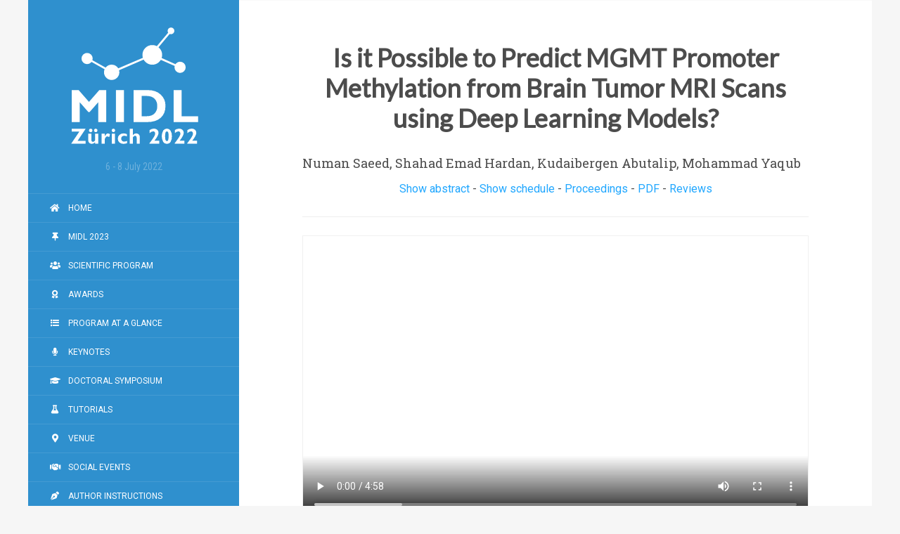

--- FILE ---
content_type: text/html; charset=utf-8
request_url: https://2022.midl.io/papers/c_l_4
body_size: 1912
content:
<!DOCTYPE html><html lang="en" prefix="og: http://ogp.me/ns#"><head><meta charset="UTF-8"><meta name="generator" content="MWB-1.19"><meta name="viewport" content="width=device-width, initial-scale=1.0"><meta http-equiv="X-UA-Compatible" content="IE=edge"><meta property="og:type" content="website"><meta property="og:url" content="https://2022.midl.io/papers/C_L_4.html"><meta property="og:title" content="Is it Possible to Predict MGMT Promoter Methylation from Brain Tumor MRI Scans using Deep Learning Models? - MIDL 2022"><meta property="og:description" content="Medical Imaging with Deep Learning conference 2022"><meta property="og:image" content="https://2022.midl.io/images/eth-university-zurich.jpg"><meta name="twitter:card" content="summary_large_image"><meta name="twitter:site" content="@midl_conference"><link rel="stylesheet" href="/assets/css/default.css"><link rel="stylesheet" href="https://static.midl.io/assets/css/fontawesome.css"><link rel="stylesheet" href="https://fonts.googleapis.com/css?family=Lato|Roboto|Roboto+Slab|Roboto+Condensed|Roboto+Mono"><link rel="icon" href="/assets/logos/favicon.png"><title>Is it Possible to Predict MGMT Promoter Methylation from Brain Tumor MRI Scans using Deep Learning Models? | MIDL 2022</title></head><body><div id="content"><div id="sidebar"><h1><a href="/" alt="MIDL 2022"><img src="/assets/logos/logo_white.svg" alt="MIDL 2022"></a></h1><em class="date">6 - 8 July 2022</em><nav><div class="toggle"><button aria-label="Open/close navigation"><span class="icon fas fa-bars"></span></button></div><ul><li><a href="/"><span class="icon fas fa-home" aria-hidden="True"></span> Home </a></li><li><a href="https://2023.midl.io"><span class="icon fas fa-thumbtack" aria-hidden="True"></span> MIDL 2023 </a></li><li><a href="/orals"><span class="icon fas fa-users" aria-hidden="True"></span> Scientific Program </a></li><li><a href="/awards"><span class="icon fas fa-award" aria-hidden="True"></span> Awards </a></li><li><a href="/program"><span class="icon fas fa-list" aria-hidden="True"></span> Program at a Glance </a></li><li><a href="/keynotes"><span class="icon fas fa-microphone" aria-hidden="True"></span> Keynotes </a></li><li><a href="/doctoral-symposium"><span class="icon fas fa-graduation-cap" aria-hidden="True"></span> Doctoral Symposium </a></li><li><a href="/tutorials"><span class="icon fas fa-flask" aria-hidden="True"></span> Tutorials </a></li><li><a href="/venue"><span class="icon fas fa-map-marker-alt" aria-hidden="True"></span> Venue </a></li><li><a href="/social"><span class="icon fas fa-handshake" aria-hidden="True"></span> Social Events </a></li><li><a href="/author-instructions"><span class="icon fas fa-pen-nib" aria-hidden="True"></span> Author Instructions </a></li><li><a href="/code-of-conduct"><span class="icon fas fa-thumbs-up" aria-hidden="True"></span> Code of Conduct </a></li><li><a href="/organization"><span class="icon fas fa-users" aria-hidden="True"></span> Organization </a></li></ul></nav></div><main><div id="page" class="paper"><h1>Is it Possible to Predict MGMT Promoter Methylation from Brain Tumor MRI Scans using Deep Learning Models?</h1><h4>Numan Saeed, Shahad Emad Hardan, Kudaibergen Abutalip, Mohammad Yaqub</h4><div class="details"><p><a class="toggle_visibility" data-selector=".abstract" data-level="3">Show abstract</a> - <a class="toggle_visibility" data-selector=".schedule" data-level="3">Show schedule</a> - <a href="">Proceedings</a> - <a href="https://openreview.net/pdf?id=4V7YQVC7Kru">PDF</a> - <a href="https://openreview.net/forum?id=4V7YQVC7Kru">Reviews</a></p><p><span class="abstract"> Glioblastoma is a common brain malignancy that tends to occur in older adults and is almost always lethal. The effectiveness of chemotherapy, being the standard treatment for most cancer types, can be improved if a particular genetic sequence in the tumor known as MGMT promoter is methylated. However, to identify the state of the MGMT promoter, the conventional approach is to perform a biopsy for genetic analysis, which is time and effort consuming. A couple of recent publications proposed a connection between the MGMT promoter state and the MRI scans of the tumor and hence suggested the use of deep learning models for this purpose. Therefore, in this work, we use one of the most extensive datasets, BraTS 2021, to study the potency of employing deep learning solutions, including 2D and 3D CNN models and vision transformers. After conducting a thorough analysis of the model's performance, we concluded that there seems to be no connection between the MRI scans and the state of the MGMT promoter. <br><span class="actions"><a class="toggle_visibility" data-level="2">Hide abstract</a></span></span></p><p><span class="schedule"> Thursday 7th July<br>Poster Session 2.1 - onsite 15:20 - 16:20, virtual 11:00 - 12:00 (UTC+2) <br><span class="actions"><a class="toggle_visibility" data-level="2">Hide schedule</a></span></span></p></div><hr><div class="video"><video controls="" style="width: 100%; aspect-ratio: 1.7777777777777777;"><source src="https://video.midl.io/2022/long/145.mp4" type="video/mp4"> Your browser does not support the video tag. </video></div><ul id="platforms"><li><a href="https://www.midl.io"><i class="fas fa-home" title="MIDL Foundation"></i></a></li><li><a href="https://twitter.com/midl_conference"><i class="fab fa-twitter" title="MIDL on Twitter"></i></a></li><li><a href="https://www.youtube.com/channel/UCd87UPUTt-oqTeGi8fQw-_w"><i class="fab fa-youtube" title="MIDL on YouTube"></i></a></li><li><a href="https://github.com/MIDL-Conference"><i class="fab fa-github" title="MIDL on GitHub"></i></a></li><li><a href="https://creativecommons.org/licenses/by-sa/4.0/"><i class="fab fa-creative-commons" title="CC BY-SA"></i></a></li><li><a href="/cdn-cgi/l/email-protection#1f2d2f2d2d5f72767b73317670"><i class="fas fa-envelope" title="Send us an email"></i></a></li></ul></div></main></div><script data-cfasync="false" src="/cdn-cgi/scripts/5c5dd728/cloudflare-static/email-decode.min.js"></script></body></html>

--- FILE ---
content_type: text/css; charset=UTF-8
request_url: https://2022.midl.io/assets/css/default.css
body_size: 3120
content:
html{line-height:1.15;-webkit-text-size-adjust:100%}body{margin:0}main{display:block}h1{font-size:2em;margin:.67em 0}hr{box-sizing:content-box;height:0;overflow:visible}pre{font-family:monospace,monospace;font-size:1em}a{background-color:transparent}abbr[title]{border-bottom:none;text-decoration:underline;text-decoration:underline dotted}b,strong{font-weight:bolder}code,kbd,samp{font-family:monospace,monospace;font-size:1em}small{font-size:80%}sub,sup{font-size:75%;line-height:0;position:relative;vertical-align:baseline}sub{bottom:-0.25em}sup{top:-0.5em}img{border-style:none}button,input,optgroup,select,textarea{font-family:inherit;font-size:100%;line-height:1.15;margin:0}button,input{overflow:visible}button,select{text-transform:none}button,[type="button"],[type="reset"],[type="submit"]{-webkit-appearance:button}button::-moz-focus-inner,[type="button"]::-moz-focus-inner,[type="reset"]::-moz-focus-inner,[type="submit"]::-moz-focus-inner{border-style:none;padding:0}button:-moz-focusring,[type="button"]:-moz-focusring,[type="reset"]:-moz-focusring,[type="submit"]:-moz-focusring{outline:1px dotted ButtonText}fieldset{padding:.35em .75em .625em}legend{box-sizing:border-box;color:inherit;display:table;max-width:100%;padding:0;white-space:normal}progress{vertical-align:baseline}textarea{overflow:auto}[type="checkbox"],[type="radio"]{box-sizing:border-box;padding:0}[type="number"]::-webkit-inner-spin-button,[type="number"]::-webkit-outer-spin-button{height:auto}[type="search"]{-webkit-appearance:textfield;outline-offset:-2px}[type="search"]::-webkit-search-decoration{-webkit-appearance:none}::-webkit-file-upload-button{-webkit-appearance:button;font:inherit}details{display:block}summary{display:list-item}template{display:none}[hidden]{display:none}body{background:#f6f6f6;display:flex;flex-direction:column;min-height:100vh;font-family:Roboto,Helvetica,Arial,sans-serif}#content{opacity:.96}@media (min-width: 900px) and (max-width: 1199px){#content{display:block;width:900px;margin:0 auto}}@media (min-width: 1200px){#content{display:flex;min-height:100vh;justify-content:center}}#sidebar{background:#268bcc}@media (min-width: 1200px){#sidebar{flex:0 0 300px}}#sidebar h1{display:block;text-align:center;margin:0;padding:30px 0}#sidebar h1 img{width:200px}@media (min-width: 900px) and (max-width: 1200px){#sidebar h1{padding:20px 0}#sidebar h1 img{width:150px}}@media (max-width: 899px){#sidebar h1{padding:10px 0}#sidebar h1 img{width:100px}}#sidebar em.date{color:rgba(255,255,255,0.3);font-style:normal;font-family:'Roboto Condensed',Roboto,Helvetica,Arial,sans-serif;font-size:14px;line-height:20px;display:block;text-align:center;margin-top:-22px;margin-bottom:28px}@media (max-width: 1200px){#sidebar em.date{display:none}}#sidebar nav ul{margin:0;padding:0;list-style:none}#sidebar nav ul li{display:block;border-bottom:1px solid rgba(255,255,255,0.1)}#sidebar nav ul li:first-child{border-top:1px solid rgba(255,255,255,0.1)}@media (max-width: 1199px){#sidebar nav ul li:first-child{border-top:none}}#sidebar nav ul li a{line-height:40px;padding:10px 25px 10px 30px;font-size:12px;text-transform:uppercase;text-decoration:none;color:#fff}#sidebar nav ul li a:hover,#sidebar nav ul li a:focus,#sidebar nav ul li a.current{color:rgba(255,255,255,0.5)}#sidebar nav ul li a .icon{line-height:40px;margin-right:8px;text-align:center;width:16px;-webkit-tap-highlight-color:transparent !important}#sidebar nav ul li a:active .icon{background:transparent}@media (max-width: 1199px){#sidebar nav ul{display:none}}@media (min-width: 1200px){#sidebar nav ul{display:block !important}}#sidebar nav .toggle{text-align:right;margin-top:-50px;border-bottom:1px solid rgba(255,255,255,0.1)}@media (min-width: 1200px){#sidebar nav .toggle{display:none}}#sidebar nav .toggle button{color:#fff;outline:none;background:transparent;box-shadow:none;width:60px;height:50px;font-size:20px;line-height:1;cursor:pointer;border:none}#sidebar nav .toggle button .icon{font-size:20px}#sidebar .tweets{margin:60px auto 0 auto;width:250px;text-align:center}@media (max-width: 1199px){#sidebar .tweets{display:none}}#sidebar .tweets a.twitter-link{color:#fff;font-size:15px;font-weight:bold;text-decoration:none}#sidebar .tweets a.twitter-link:hover,#sidebar .tweets a.twitter-link:focus,#sidebar .tweets a.twitter-link.current{color:rgba(255,255,255,0.675)}#sidebar .tweets a.twitter-link i{margin-left:8px}#sidebar .tweets a.twitter-follow-button,#sidebar .tweets a.twitter-timeline{display:none}#sidebar .tweets iframe.twitter-follow-button-rendered{display:inline-block;position:relative !important;top:5px;margin:0 0 0 12px}#sidebar .tweets iframe.twitter-timeline-rendered{display:block;margin:16px auto !important;opacity:.85}#sidebar .tweets iframe.twitter-timeline-rendered:hover{opacity:1}main{background:#fff;color:#444;line-height:1.625;border-top:1px solid #f9f9f9}@media (min-width: 1200px){main{flex:0 0 900px}}main #page{padding:60px 90px 80px 90px}@media (min-width: 900px) and (max-width: 1199px){main #page{padding:50px 60px 65px 60px}}@media (max-width: 899px){main #page{padding:35px 30px 45px 30px}}main #page h1{font-family:'Lato','Trebuchet MS',sans-serif;font-size:36px;font-weight:bold;text-align:center;margin-top:6px;margin-bottom:32px;line-height:1.2}@media (max-width: 1199px){main #page h1{font-size:32px;margin-bottom:28px}}@media (max-width: 899px){main #page h1{font-size:26px;margin-bottom:20px}}main #page h1.midl{text-align:center;margin-bottom:-6px}@media (max-width: 1199px){main #page h1.midl{margin-bottom:-8px}}@media (max-width: 899px){main #page h1.midl{margin-bottom:-10px}}main #page h2,main #page h3{font-family:'Lato','Trebuchet MS',sans-serif;font-weight:normal;margin-top:26px;margin-bottom:13px;line-height:1.2}main #page h2{font-size:26px}@media (max-width: 1199px){main #page h2{font-size:24px;margin-top:24px}}@media (max-width: 899px){main #page h2{font-size:22px;margin-top:22px}}main #page h2.midl{text-align:center;margin-bottom:36px}@media (max-width: 1199px){main #page h2.midl{margin-bottom:30px}}@media (max-width: 899px){main #page h2.midl{margin-bottom:24px}}main #page h3{font-size:23px}@media (max-width: 1199px){main #page h3{font-size:21px;margin-top:21px}}@media (max-width: 899px){main #page h3{font-size:19px;margin-top:19px}}main #page h4,main #page h5{font-family:'Roboto Slab',Roboto,Helvetica,Arial,sans-serif;font-weight:normal;margin-top:13px;margin-bottom:13px;line-height:1.2}main #page h4{font-size:18px}@media (max-width: 1199px){main #page h4{font-size:17px}}@media (max-width: 899px){main #page h4{font-size:16px}}main #page h5{font-size:16px}@media (max-width: 1199px){main #page h5{font-size:15px}}main #page h6{font-family:Roboto,Helvetica,Arial,sans-serif;font-size:15px;font-weight:bold;margin-top:13px;margin-bottom:13px;line-height:1.15}@media (max-width: 899px){main #page h6{font-size:14px}}main #page h1:first-child,main #page h1.topmost,main #page h2:first-child,main #page h2.topmost,main #page h3:first-child,main #page h3.topmost,main #page h4:first-child,main #page h4.topmost,main #page h5:first-child,main #page h5.topmost,main #page h6:first-child,main #page h6.topmost{margin-top:0}main #page p{margin:0 0 13px 0}main #page p.extra-spacing{margin-bottom:26px}main #page p.primary-photo{margin-top:32px;margin-bottom:26px}main #page p:empty{display:none}main #page small{font-size:80%}main #page .small{display:block;line-height:1.475;font-size:80%}main #page ul,main #page ol{margin-top:0;margin-bottom:13px}main #page .timeline{margin-bottom:3px}main #page .timeline ul li,main #page .timeline ol li{margin-top:6px}main #page .timeline ul li:first-child,main #page .timeline ol li:first-child{margin-top:0}main #page hr{margin-top:26px;margin-bottom:26px;border:0;border-top:1px solid #eee}main #page a{color:#17a4ff;text-decoration:none}main #page a:hover,main #page a:focus{color:#006bb0}main #page a:active{color:#17a4ff}main #page a.button,main #page p.button a{color:#fff;background:#42a9e7;background-image:linear-gradient(to bottom, #48b3f3, #268bcc);border-radius:12px;font-family:'Lato','Trebuchet MS',sans-serif;font-style:normal;font-size:16px;padding:11px 20px 12px 20px;margin:6px 7px 5px 7px;text-decoration:none;border-width:0;line-height:1;white-space:nowrap;display:inline-block}main #page a.button:hover,main #page a.button:active,main #page a.button:focus,main #page p.button a:hover,main #page p.button a:active,main #page p.button a:focus{background:#50b9f8;background-image:linear-gradient(to bottom, #50b9f8, #268bcc);color:#fff;text-decoration:none}main #page p.button{text-align:center}main #page img{max-width:100%}main #page img.align-left,main #page.keynotes-without-details h2 img{float:left;margin:15px 20px 5px 0}main #page img.align-right,main #page.keynotes h2 img,main #page.events h2 img,main #page.keynotes h3 + p img,main #page.events h3 + p img{float:right;margin:15px 0 5px 20px}main #page code{padding:1px 2px;background-color:#f9f9f9;border:1px solid #efefef;border-radius:2px;font-family:'Roboto Mono',monospace;font-size:.84em;word-break:break-all;word-wrap:break-word}main #page pre{margin:4px 0 13px 0}main #page pre code{display:block;padding:3px 6px}main #page .invisible-table th{text-align:center;font-weight:bold}main #page .invisible-table td{padding-right:24px}main #page .invisible-table td:last-of-type{padding-right:0}main #page table.grid{border-collapse:collapse;margin-bottom:13px}main #page table.grid,main #page table.grid td,main #page table.grid th{border:1px solid #ddd}main #page table.grid td,main #page table.grid th{padding:8px 12px}main #page table.offset{margin:2em 0}main #page table.centered{margin-left:auto;margin-right:auto}main #page .credits{display:block;font-size:64%;color:#888;text-align:right;padding-right:5px}main #page .centered{text-align:center}main #page .message{display:block;text-align:center;font-size:1.1em;font-weight:bold;color:#3197d9}main #page a.toggle_visibility{cursor:pointer}main #page iframe,main #page object,main #page video{max-width:100%;border:none}main #page .youtube{margin:2rem 0}main #page iframe[src*="youtube"]{max-width:100%}@media (max-width: 899px){main #page iframe[src*="youtube"]{width:84vw;height:47.25vw}}main #page .video,main #page .cloudflare-stream{margin:1rem 0;border:1px solid #f0f0f0}main #page .abstract{text-align:justify;text-justify:auto;hyphens:auto}main #page .newsletter-signup-form{width:420px;margin:40px auto 0 auto;padding:20px 30px;border:1px solid #dcdcdc;border-radius:6px}main #page .newsletter-signup-form.inline{width:auto;margin:25px 0 15px 0;padding:0;border:none}@media (max-width: 540px){main #page .newsletter-signup-form{width:auto}}main #page .newsletter-signup-form label{display:none}main #page .newsletter-signup-form input[type="text"]{width:140px;padding:4px;margin-right:8px}main #page .newsletter-signup-form input[type="email"]{width:300px;margin-right:8px;padding:4px}@media (max-width: 540px){main #page .newsletter-signup-form input[type="text"],main #page .newsletter-signup-form input[type="email"]{width:calc(100% - 16px);margin-right:0;margin-bottom:8px}}main #page .newsletter-signup-form input[type="submit"]{width:100px;padding:4px 0}main #page .newsletter-signup-form p.legal{font-size:80%;line-height:1.3;color:#8c8c8c;margin-top:18px}main #page iframe[src*="calendar.google.com"]{margin-bottom:1.5rem}main #page .google-maps{position:relative;overflow:hidden;padding-bottom:75%;margin:2rem 0}main #page .google-maps iframe{position:absolute;top:0;left:0;width:100% !important;height:100% !important;border:0}main #page .deadlines ul{list-style:none;padding:0}main #page .deadlines ul li{margin:8px 0}main #page .deadlines ul li strong{display:block}@media (min-width: 900px){main #page .deadlines ul li strong{display:inline-block;min-width:250px}}main #page .impressions{margin:19px 0}main #page .impressions p{display:flex;justify-content:space-between;flex-direction:row}@media (max-width: 499px){main #page .impressions p{flex-direction:column}}main #page .impressions p .impression{display:inline-block;margin:0 1% 0 0}main #page .papers ul > li{margin:13px 0}main #page .papers ul .title{display:block;font-weight:bold}main #page .papers ul .authors{margin-right:.625em}main #page .papers ul ul.links{display:inline-block;list-style:none;padding:0;margin:0}main #page .papers ul ul.links li{display:inline}main #page .papers ul ul.links li + li:before{content:' • '}main #page .papers ul .abstract{display:none;font-size:.8em;line-height:1.35;margin-top:4px;padding-left:18px;padding-bottom:4px}main #page .papers ul .abstract .actions{display:block;margin-top:4px}main #page .institutions{margin-top:20px}main #page .institutions p{display:flex;justify-content:space-between;align-items:center}main #page .institutions p a{display:inline-block;margin:0 10px}main #page .institutions p a:first-child{margin-left:0}main #page .institutions p a:last-child{margin-right:0}main #page.sponsors h2 .diamond{border-bottom:3px solid #b9f2ff}main #page.sponsors h2 .platinum{border-bottom:3px solid #e5e4e2}main #page.sponsors h2 .gold{border-bottom:3px solid #d4af37}main #page.sponsors h2 .silver{border-bottom:3px solid silver}main #page.sponsors h2 .bronze{border-bottom:3px solid #cd7f32}main #page.sponsors h3 .amount{font-size:82.5%;position:relative;top:-5px}main #page.sponsors .logos p{display:flex;align-items:center;flex-wrap:wrap;flex-direction:row}@media (max-width: 499px){main #page.sponsors .logos p{flex-direction:column}}main #page.sponsors .logos img{margin:10px 30px 10px 0}main #page.keynotes h2 img,main #page.events h2 img{max-width:25vw}main #page.keynotes h3,main #page.events h3{font-size:17px;margin-top:-2px;margin-bottom:17px}main #page.keynotes h3 + h3,main #page.events h3 + h3{margin-top:-8px}@media (min-width: 500px){main #page.keynotes h3 + p,main #page.events h3 + p{display:flex;align-items:start;flex-direction:row-reverse}}main #page.keynotes h3 + p img,main #page.events h3 + p img{flex:0 0 auto}main #page.keynotes h4,main #page.events h4{font-size:100%;font-weight:bold;font-family:'Lato',Roboto,Helvetica,Arial,sans-serif;margin-top:20px;margin-bottom:12px}main #page.keynotes h4 .datetime,main #page.events h4 .datetime{display:block;font-weight:normal;font-family:Roboto,Helvetica,Arial,sans-serif;padding-top:6px;padding-bottom:4px}main #page.keynotes hr,main #page.events hr{clear:both}main #page.keynotes-without-details h2{padding-top:36px}@media (max-width: 1199px){main #page.keynotes-without-details h2{padding-top:24px}}@media (max-width: 899px){main #page.keynotes-without-details h2{padding-top:12px}}main #page.keynotes-without-details h2 img{max-width:25vw;position:relative;top:-36px;margin-right:42px}@media (max-width: 1199px){main #page.keynotes-without-details h2 img{top:-24px;margin-right:36px;margin-bottom:22px}}@media (max-width: 899px){main #page.keynotes-without-details h2 img{top:-10px;margin-right:32px;margin-bottom:24px}}main #page.keynotes-without-details h3{font-size:17px;margin-top:-2px;margin-bottom:17px}main #page.keynotes-without-details h3 + h3{margin-top:-8px}main #page.keynotes-without-details hr{clear:both}main #page.program h2{font-weight:bold}@media (max-width: 899px){main #page.program h2{margin-bottom:-6px}}main #page.program h3 em{font-style:normal;font-family:'Roboto Condensed',Roboto,Lato,Verdana,sans-serif;font-size:16px;color:#222;display:block;padding-left:.1em;margin-top:8px}@media (max-width: 899px){main #page.program h3 em{font-size:15px;margin-top:6px}}@media (max-width: 899px){main #page.program h3{margin-top:32px}}main #page.paper h2,main #page.paper h3{text-align:center}main #page.paper .details{text-align:center}main #page.paper .details .abstract,main #page.paper .details .schedule{display:none;line-height:1.35;text-align:center;margin-top:1em;padding-left:20px;padding-right:20px;padding-bottom:1em}main #page.paper .details .abstract .actions,main #page.paper .details .schedule .actions{display:block;text-align:center;margin-top:1em}main #page.paper .details .abstract{font-size:90%;text-align:justify}main #page #platforms{clear:both;margin:3em 0 -1.5em 0;padding:0;list-style:none;text-align:center}@media (min-width: 900px) and (max-width: 1199px){main #page #platforms{margin-bottom:-0.9em;font-size:92%}}@media (max-width: 899px){main #page #platforms{margin-bottom:-0.4em;font-size:86%}}main #page #platforms li{display:inline-block;margin:0 .625em}main #page #platforms li a{color:#444;opacity:.85}main #page #platforms li a:hover{opacity:1}


--- FILE ---
content_type: image/svg+xml
request_url: https://2022.midl.io/assets/logos/logo_white.svg
body_size: 1018
content:
<svg xmlns="http://www.w3.org/2000/svg" viewBox="0 0 143.67 130.83"><path d="M22.82,110.32l-8.28,12.39h8.28v2.79H8.09l8.34-12.4H8.66v-2.78Z" fill="#fff"/><path d="M32.52,125.5V124a4.25,4.25,0,0,1-3.31,1.66,3.7,3.7,0,0,1-2.72-1,3.86,3.86,0,0,1-1-2.86v-6.56h3.23v6.34q0,2,1.62,2a2,2,0,0,0,1.55-.71c.44-.48.65-.82.65-1v-6.53h3.25V125.5ZM28,110.17a1.67,1.67,0,0,1,1.27.51,1.71,1.71,0,0,1,.51,1.26,1.75,1.75,0,0,1-.51,1.27,1.79,1.79,0,0,1-2.52,0,1.72,1.72,0,0,1-.52-1.27A1.76,1.76,0,0,1,28,110.17Zm5.18,0a1.79,1.79,0,0,1,1.28,3,1.71,1.71,0,0,1-1.28.52,1.68,1.68,0,0,1-1.25-.52,1.76,1.76,0,0,1-.52-1.27,1.74,1.74,0,0,1,.52-1.26A1.71,1.71,0,0,1,33.17,110.17Z" fill="#fff"/><path d="M42.31,115.24v2.93h0Q43.76,115,45.63,115a3.8,3.8,0,0,1,2.14.94l-.89,2.85a4,4,0,0,0-1.91-.76,2.22,2.22,0,0,0-1.89,1.39,7.07,7.07,0,0,0-.77,1.62v4.44H39.09V115.24Z" fill="#fff"/><path d="M49.44,111.9a1.79,1.79,0,0,1,1.78-1.78,1.78,1.78,0,0,1,1.26,3,1.72,1.72,0,0,1-1.26.53,1.69,1.69,0,0,1-1.25-.53A1.72,1.72,0,0,1,49.44,111.9Zm3.4,3.34V125.5H49.62V115.24Z" fill="#fff"/><path d="M65.12,122.69V125a10.37,10.37,0,0,1-3.46.68,6.23,6.23,0,0,1-4.33-1.45,4.91,4.91,0,0,1-1.61-3.85,5,5,0,0,1,1.63-3.85A5.9,5.9,0,0,1,61.52,115a10,10,0,0,1,3.45.68v2.4a5.71,5.71,0,0,0-2.63-.69,3.25,3.25,0,0,0-2.31.81,2.77,2.77,0,0,0-.87,2.15,2.94,2.94,0,0,0,.85,2.2,3,3,0,0,0,2.22.83A8.9,8.9,0,0,0,65.12,122.69Z" fill="#fff"/><path d="M71.13,110.32v6.42h.05A4,4,0,0,1,74.43,115a3.72,3.72,0,0,1,2.7,1A3.89,3.89,0,0,1,78.19,119v6.55H75v-5.87c0-1.49-.56-2.24-1.66-2.24-.74,0-1.46.52-2.17,1.56v6.55H67.91V110.32Z" fill="#fff"/><path d="M98.07,122.4v3.1H88v-.43c.92-1.12,2-2.54,3.16-4.26a25.42,25.42,0,0,0,2.24-3.67,5.18,5.18,0,0,0,.47-2.11,2.21,2.21,0,0,0-.59-1.53,1.87,1.87,0,0,0-1.43-.64,5.62,5.62,0,0,0-3.65,1.89v-3.18a7.82,7.82,0,0,1,4.25-1.45A5.11,5.11,0,0,1,96,111.27a4,4,0,0,1,1.29,3.17q0,2.75-4.12,8Z" fill="#fff"/><path d="M105.85,110.12a4.25,4.25,0,0,1,3.77,2.08,10.23,10.23,0,0,1,1.35,5.64,10.85,10.85,0,0,1-1.31,5.78,4.2,4.2,0,0,1-3.76,2.07,4.37,4.37,0,0,1-3.85-2.06,12.51,12.51,0,0,1,0-11.46A4.36,4.36,0,0,1,105.85,110.12Zm0,12.72c.61,0,1.05-.36,1.33-1.1a13.57,13.57,0,0,0,.41-4.14,11.06,11.06,0,0,0-.4-3.58,1.4,1.4,0,0,0-2.71,0,12.29,12.29,0,0,0-.43,4.06,11,11,0,0,0,.43,3.67A1.45,1.45,0,0,0,105.85,122.84Z" fill="#fff"/><path d="M123.78,122.4v3.1h-10v-.43c.91-1.12,2-2.54,3.15-4.26a25.42,25.42,0,0,0,2.24-3.67,5.18,5.18,0,0,0,.47-2.11,2.21,2.21,0,0,0-.59-1.53,1.87,1.87,0,0,0-1.43-.64,5.62,5.62,0,0,0-3.65,1.89v-3.18a7.82,7.82,0,0,1,4.25-1.45,5.11,5.11,0,0,1,3.52,1.15,4,4,0,0,1,1.29,3.17q0,2.75-4.12,8Z" fill="#fff"/><path d="M136.64,122.4v3.1h-10v-.43q1.38-1.68,3.16-4.26a26.41,26.41,0,0,0,2.24-3.67,5.35,5.35,0,0,0,.47-2.11,2.17,2.17,0,0,0-.6-1.53,1.85,1.85,0,0,0-1.42-.64,5.6,5.6,0,0,0-3.65,1.89v-3.18a7.79,7.79,0,0,1,4.24-1.45,5.14,5.14,0,0,1,3.53,1.15,4,4,0,0,1,1.29,3.17q0,2.75-4.12,8Z" fill="#fff"/><path d="M26.26,82.8,36.79,70.66h7.09V103.4H35.72V83L26.88,93.23H25.65L16.81,83V103.4H8.65V70.66h7.08Z" fill="#fff"/><path d="M62,70.66V103.4H53.8V70.66Z" fill="#fff"/><path d="M71.86,70.66H86.29q8.37,0,13.23,4.58a15.54,15.54,0,0,1,4.87,11.85q0,7.62-4.94,12T85.38,103.4H71.86Zm8.15,6V97.4h5.32c3.46,0,6.1-.94,7.93-2.84A10.42,10.42,0,0,0,96,87.05a10.29,10.29,0,0,0-2.78-7.61q-2.77-2.77-8-2.78Z" fill="#fff"/><path d="M137.75,97.4v6h-25V70.66h8.15V97.4Z" fill="#fff"/><path d="M57.27,52.44a7.83,7.83,0,1,1-7.83-7.83A7.83,7.83,0,0,1,57.27,52.44Z" fill="#fff"/><line x1="49.44" y1="52.44" x2="90.93" y2="34.55" fill="none" stroke="#fff" stroke-miterlimit="10" stroke-width="2"/><path d="M101,34.55a10.06,10.06,0,1,1-10.06-10A10.06,10.06,0,0,1,101,34.55Z" fill="#fff"/><path d="M30.05,38.32a5.72,5.72,0,1,1-5.72-5.71A5.72,5.72,0,0,1,30.05,38.32Z" fill="#fff"/><line x1="21.58" y1="36.6" x2="49.93" y2="52.55" fill="none" stroke="#fff" stroke-miterlimit="10" stroke-width="2"/><path d="M125.05,47.32a5.72,5.72,0,1,1-5.72-5.71A5.72,5.72,0,0,1,125.05,47.32Z" fill="#fff"/><line x1="90.44" y1="34.44" x2="119.33" y2="47.32" fill="none" stroke="#fff" stroke-miterlimit="10" stroke-width="2"/><line x1="90.44" y1="33.44" x2="110.05" y2="10.04" fill="none" stroke="#fff" stroke-miterlimit="10" stroke-width="2"/><path d="M113.48,10a3.44,3.44,0,1,1-3.43-3.43A3.44,3.44,0,0,1,113.48,10Z" fill="#fff"/></svg>